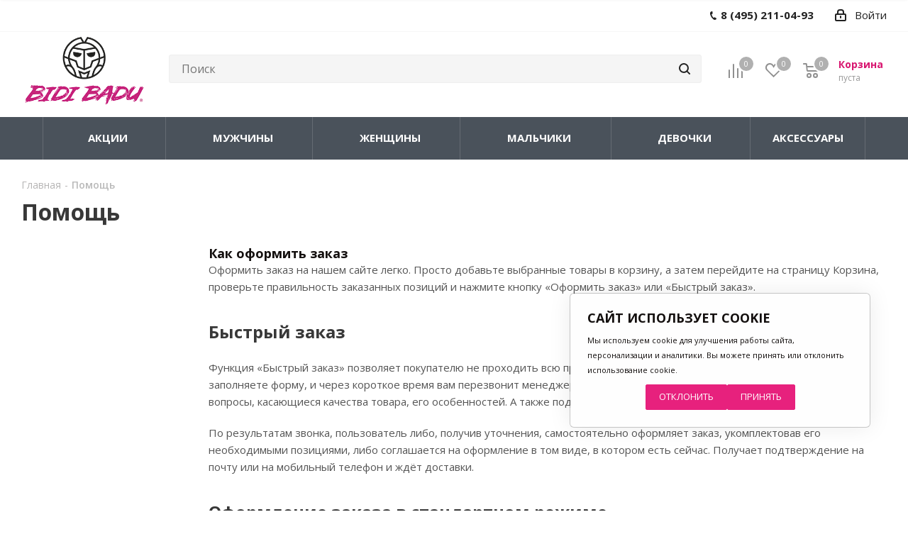

--- FILE ---
content_type: text/css
request_url: https://bidibadu.ru/bitrix/templates/aspro_next_bidi/components/bitrix/news.list/through_banners/style.css?17325954522586
body_size: 811
content:
.banner__wrapper {
	max-width: 1920px;
	height: 300px;
	margin: 0 auto;
}

.banner__ball21 {
	max-width: 1920px;
	max-height: 300px;
	/*background: url(https://babolat-shop.ru/images/banners/onePlasOne.jpg) 55% 50% no-repeat;*/
	margin: 0 auto;
	background-size: cover;
}



.banner__image {
	width: 100%;
	height: 100%;

}

@media (max-width: 880px) {
	.banner__wrapper {
		height: 200px;

	}
}

@media (max-width: 660px) {
	.banner__wrapper {
		height: 117px;
	}

}


.countdown-title {
	color: #396;
	font-weight: 100;
	font-size: 40px;
	margin: 40px 0px 20px;
}

.countdown {
	display: flex;
	font-family: sans-serif;
	color: #fff;
	/*  display: inline-block;*/
	font-weight: 100;
	text-align: center;
	font-size: 34px;
	/*  font-weight: bold;*/
	background: #000;
}

.countdown-number {
	padding: 0px;
	border-radius: 3px;
	/* background: #00bf96; */
	display: inline-block;
	padding: 5px 5px 0px 5px;
	position: relative;
	top: 2px;
	left: 0px;
	display: flex;
	flex-direction: column;
	gap: 12px;
}

.countdown-time {
	border-radius: 3px;
	/*  background: #00816a;*/
	/*  display: inline-block;*/
	font-stretch: semi-condensed;
}

.countdown-text {
	display: block;
	padding-top: 0px;
	font-size: 12px;
	text-align: center;
	top: -5px;
	left: 1px;
	position: relative;
}

.wrapper_counter {
	display: flex;
	background: #000;
	padding: 25px;
	/*flex-direction: column;*/
	justify-content: center;
	align-items: center;
}

.friday_counter {
	display: flex
}

.friday_header {
	/*  font-weight: bold;*/
	font-size: 18px;
	display: flex;
	justify-content: center;
	text-align: center;
	padding: 10px 20px 10px 20px;
}

.friday_text {
	font-weight: bold;
	font-size: 18px;
	display: flex;
	justify-content: center;
	text-align: center;
	padding: 10px 20px 10px 20px;
}

.friday_color_1 {
	color: #FFF;
}

.friday_color_2 {
	color: #FACB55;
}

.friday_color_3 {
	color: #999;
}

.timer_wrap {
	display: flex;
	padding: 4px;
}

.timer_circle_e {
	position: absolute;
	padding: 20px;
	background: red;
	border-radius: 50%;
	height: 64px;
	width: 64px;
}

.timer_circle_i {
	position: relative;
	padding: 0px;
	background: #000;
	border-radius: 50%;
	left: 2px;
	top: 2px;
	height: 60px;
	width: 60px;
}

.wrapper_counter {
	/*display: none;*/
}

@media screen and (max-width: 700px) {
	.wrapper_counter {
		flex-direction: column;
	}

	.friday_header {
		font-size: 16px;
	}

	.friday_text {
		font-size: 16px;
	}
}

--- FILE ---
content_type: text/css
request_url: https://bidibadu.ru/bitrix/templates/aspro_next_bidi/themes/custom_s2/theme.css?175455338345815
body_size: 8760
content:
a.scroll-to-top.ROUND_COLOR,
a.scroll-to-top.RECT_COLOR {
  background-color: #e7217d;
}
a.scroll-to-top.ROUND_COLOR:hover,
a.scroll-to-top.RECT_COLOR:hover {
  background-color: #c5678f;
}
ul li::before {
  color: #e21783;
}
.basket_print i {
  background-color: #d81670;
}
.rss_feed_icon {
  background: #e21783;
  color: #000;
}
.start_promo .item i.title a,
.start_promo .item i.price a,
.start_promo .item i.title span,
.start_promo .item i.price span,
.start_promo .item span.main_wrap i:after,
.start_promo .item p span,
.wrap_tizer .wrap_outer,
.wrap_tizer .wrap_outer .outer_text,
.wrap_tizer .wrap_outer .inner_text {
  background: #e81b7a;
}
.start_promo .item i.title span,
.start_promo .item i.price span {
  box-shadow: -4px 1px 0px 4px #e81b7a, 4px 1px 0px 4px #e81b7a;
}
.start_promo .item i.price span {
  box-shadow: -4px 0px 0px 4px #e81b7a, 4px 0px 0px 4px #e81b7a;
}
.module-map .infoBox .close_info:hover {
  background-color: #e21783;
}
#header ul.menu.full > li.search_row #search-submit-button:hover,
#header ul.menu.full > li.search_row #search-submit-button.hover {
  border: transparent;
}
#header .catalog_menu ul.menu > li,
#header ul.menu.adaptive:not(.opened) li.menu_opener,
#header ul.menu.full.opened li:not(.search_row):hover,
#header ul.menu.full.opened li.current {
  border-bottom: 1px solid #af1250;
}
#header .catalog_menu ul.menu > li:not(.current):not(.stretch):hover {
  border-bottom: 1px solid #b31263;
  border-right: 1px solid #b31263;
}
#header ul.menu.full.opened li:not(.search_row):hover,
#header ul.menu.full.opened li.current {
  border-top: 1px solid #e81b7a;
}
#header .catalog_menu ul.menu > li.current > a {
  color: #fff;
  border-left: 1px solid #e61778;
}
#header .catalog_menu ul.menu > li {
  border-right: 1px solid #af1250;
}
.header-cart-block .cart span.icon i {
  background-position: 0px -84px;
}
ul.menu li .child .child_wrapp,
.breadcrumbs .dropdown,
.authorization-cols .form-block {
  border-top: 2px solid #e21783;
}
.catalog_detail ul.tabs.main_tabs {
  border-bottom: 2px solid #e21783;
}
ul.menu li b.space,
.breadcrumbs .drop b.space,
.hint .triangle {
  border-bottom: 6px solid #e21783;
}
.basket_button,
.basket_button span,
.button30,
.button30 span,
.popup .soc-avt .row a {
  color: #fff;
}
#bx-soa-order-form .btn.btn-default {
  background: #e7217d;
  border-color: #e7217d;
}
#bx-soa-order-form .btn.btn-default:hover {
  background: #ea3d8d;
  border-color: #ea3d8d;
}
ul.tabs li.cur .triangle,
.view-list .view-header i.triangle {
  border-top: 5px solid #d81670 !important;
}
.basket_button.add span {
  background-position: 0px -6px;
}
.basket_button.read_more span {
  background-position: 1px -448px;
}
.basket_button.added span {
  background-position: 0px -45px;
}
.front_slider_wrapp .extended_pagination > li.active i.triangle {
  border-right-color: #d81670;
}
.catalog_detail .extended_info a.compare_item i {
  background-position: -32px -65px;
}
.catalog_detail .extended_info a.wish_item i {
  background-position: 3px -72px;
}
.display_list a.compare_item i {
  background-position: -32px -3px;
}
.display_list a.wish_item i {
  background-position: -3px -2px;
}
.display_list a.compare_item:hover i,
.display_list a.compare_item.added i {
  background-position: -32px -65px;
}
.display_list a.wish_item:hover i,
.display_list a.wish_item.added i {
  background-position: -3px -63px;
}
.popup .form .form_head {
  border-bottom-color: #e21783;
}
.item_slider .thumbs i.triangle {
  border-bottom: 5px solid #e21783;
}
blockquote:before {
  background-color: #e21783;
}
.module-gallery-list li .fancy_hover:hover {
  border: 2px solid #e21783;
}
.smartfilter .bx_ui_slider_track .bx_ui_slider_range,
.bx_filter .bx_ui_slider_pricebar_V {
  background: #e7217d;
}
.catalog_block .catalog_item .basket_button.read_more span {
  background-position: 1px -408px;
}
.catalog_block .catalog_item .basket_button.to-cart span {
  background-position: 0 -7px;
}
.catalog_block .catalog_item:hover .basket_button span {
  color: #fff;
  background-position: 0px -87px;
}
.catalog_block .catalog_item:hover .basket_button.read_more span {
  background-position: 1px -448px !important;
}
.catalog_item .basket_button.in-cart span,
.basket_button.in-cart span {
  background-position: 0px -127px !important;
}
.catalog_item:hover .item-title a,
.item:hover .info a,
.item:hover .name a,
.item:hover .title a,
.item .title a:hover {
  color: #d81670 !important;
}
.catalog_item:hover .basket_button.added span {
  color: #fff;
}
.bx_filter_container #modef .triangle,
.left_block .internal_sections_list .child_wrapp .triangle {
  border-right: 6px solid #e21783;
}
#order_form_div .sale_order_table .ps_logo img:hover,
#order_form_div .sale_order_table .ps_logo input[type=radio]:checked + label img,
#order_form_div .sale_order_table.delivery label:hover img,
#order_form_div .sale_order_table.delivery input[type=radio]:checked + label img,
#order_form_div div.ps_logo.selected img,
#order_form_div .account label:hover img,
#order_form_div .account img.active {
  border: 2px solid #e21783;
}
.front_slider_wrapp .extended_pagination > li.active span,
a.b-share-popup__item:hover .b-share-popup__item__text {
  color: #fff !important;
}
ul.tabs li.cur span,
ul.tabs li.cur:hover span,
.front_slider_wrapp a.read_more {
  color: #fff;
}
.left_menu > li.current >a,
.left_menu > li:not(.exit):hover {
  background: #e21783;
}
a i.arrow b {
  background-position: -36px 0px;
}
.top-h-row .search #search-submit-button:hover i,
.top-h-row .search #search-submit-button.hover i {
  background-position: top center;
}
.catalog_detail a.compare_item:hover .icon i {
  background-position: -32px -65px;
}
.catalog_detail a.wish_item:hover .icon i {
  background-position: 2px -45px;
}
ul.menu li.current a i {
  background-position: -61px 0px;
}
.button30.ask_question span.show_form,
.button30.ask_question span.hide_form {
  background-position: 5px -605px;
}
.button30.ask_question span.hide_form {
  color: #000;
}
.button30.ask_question span.hide_form:hover {
  color: #fff;
}
.question-list .q .ic b {
  background-position: -38px -188px;
}
.question-list .q.op .ic b {
  background-position: -8px -188px;
}
.number_list a.current span {
  color: #fff !important;
}
.basket_button span,
.compare_button span {
  background-position: 0px -87px;
}
.bx_filter_container_title .hint.active .hint_icon,
.bx_filter_container_title .hint.active .hint_icon,
.bx_filter_container_title .hint.active .hint_icon:hover,
#header .basket_fly .opener .basket_count:not(.empty) .count {
  color: #fff;
}
.left_block .internal_sections_list li.item:hover > a,
.left_block .internal_sections_list li.item.cur > a {
  color: #fff;
}
.left_block .internal_sections_list li * {
  -webkit-transition: none;
  -moz-transition: none;
  -o-transition: none;
  transition: none;
}
a.compare_item i {
  background-position: -31px -1px;
}
a.wish_item i {
  background-position: -2px -1px;
}
a.compare_item:hover i {
  background-position: -31px -33px;
}
a.wish_item:hover i {
  background-position: -2px -32px;
}
a.compare_item.added i {
  background-position: -31px -63px;
}
a.wish_item.added i {
  background-position: -2px -62px;
}
.module_products_list .basket_button.to-cart span {
  background-position: 0 -7px;
}
.module_products_list .basket_button.to-cart:hover span {
  background-position: 0px -87px;
}
.basket_button.in-cart span {
  background-position: 0px -127px;
}
.popup .close:hover i,
.popup .grey .close i,
.popup-window-close-icon.popup-window-titlebar-close-icon:hover:after {
  background-position: -1px -59px;
}
.card_popup_frame.popup .but_row a.to_basket .icon i {
  background-position: -5px -170px;
}
.soc-serv-main .button30 span,
.reviews-expanded .button30.add_review span,
.catalog_detail .basket_button.one_click span,
.button30.review_preview span,
.popup .grey .pop-up-title {
  color: #000;
  text-shadow: 0 1px 0px rgba(255,255,255,0.5);
  -moz-text-shadow: 0 1px 0px rgba(255,255,255,0.5);
  -o-text-shadow: 0 1px 0px rgba(255,255,255,0.5);
  -webkit-text-shadow: 0 1px 0px rgba(255,255,255,0.5);
}
.module-order-history .status.delivered {
  color: #fff;
}
.jobs_wrapp .item a:not(.opened):hover .icon i,
.staff_wrapp .section .section_title:not(.opened):hover .icon i {
  background-position: -31px -33px;
}
.jobs_wrapp .item a.opened:hover .icon i,
.staff_wrapp .section .section_title.opened:hover .icon i {
  background-position: 0 -34px;
}
.button30.add_review span {
  background-position: 4px -286px;
}
.button30.send_review span {
  background-position: 4px -365px;
}
.card_popup_frame.popup .but_row a.to_delay .icon i {
  background-position: -48px -257px;
}
.compare_button span {
  background-position: -32px -64px;
}
#header .basket_fly .opener .basket_count .icon i {
  background-position: -7px -89px;
}
#header .basket_fly .opener .basket_count.empty:hover .icon i {
  background-position: -7px -47px;
}
#header .basket_fly .opener .basket_count.empty .icon i {
  background-position: -7px -5px;
}
#header .basket_fly .opener .wish_count .icon i {
  background-position: -48px -424px;
}
#header .basket_fly .opener .wish_count:hover .icon i {
  background-position: -48px -383px;
}
ul.menu li a {
  color: #000;
}
.catalog_menu ul.menu li a {
  color: #fff;
}
ul.menu li a i {
  background-position: -2px -20px;
}
.catalog_menu ul.menu li a i {
  background-position: -61px 0px;
}
a i.arrow.down b {
  background-position: -36px -35px;
}
.catalog_item:hover .basket_button span {
  color: #fff;
}
ul.specials_slider .basket_button span {
  background-position: 0 -7px;
}
ul.specials_slider .basket_button:hover span,
ul.specials_slider li:hover .basket_button span {
  background-position: 0px -87px;
}
ul.specials_slider  .basket_button.read_more span {
  background-position: 1px -408px;
}
ul.specials_slider li:hover .basket_button.read_more span {
  background-position: 1px -448px !important;
}
.top_slider_wrapp .flex-direction-nav li a.flex-next {
  background-position: -58px -60px;
}
.top_slider_wrapp .flex-direction-nav li:hover a.flex-prev {
  background-position: -3px -60px;
}
.top_slider_wrapp .flex-direction-nav li a.flex-prev {
  background-position: -3px 0px;
}
#header .basket_fly .opener .wish_count.empty:hover .icon i {
  background-position: -48px -341px;
}
#header .basket_fly .opener .wish_count.empty .icon i {
  background-position: -48px -299px;
}
#basket-root .basket-items-list-header-filter-item:not(.active) {
  color: #e7217d;
}
#basket-root .basket-items-list-header-filter-item.active:before {
  background-color: #e7217d;
}
#basket-root .basket-item-scu-item:hover,
#basket-root .basket-item-scu-item.selected,
#basket-root .basket-item-scu-item.not-available:hover {
  border-color: #e7217d;
}
#basket-root .basket-items-list .basket-item-block-info .basket-items-list-item-warning-container .alert.alert-warning a[data-entity="basket-item-remove-delayed"]:before {
  background-color: #e7217d;
}
#basket-root .basket-item-property-scu-text .basket-item-scu-item.selected {
  background-color: #e7217d;
}
#basket-root .basket-coupon-block-coupon-btn {
  background-color: #e7217d;
}
#basket-root .basket-checkout-section .btn.btn-default:not(.basket-btn-checkout) {
  border-color: #e7217d;
  background-color: #e7217d;
}
#basket-root .basket-checkout-section .btn.btn-default:hover,
body #basket-root .basket-checkout-section .btn.btn-default:active,
body #basket-root .basket-checkout-section .btn.btn-default:focus {
  border-color: #ea3d8d;
  background-color: #ea3d8d;
}
#basket-root #basket-warning {
  border-color: #e7217d;
}
#bx-soa-order .bx-soa-section .bx-soa-section-title:before {
  background-color: #e7217d;
}
#bx-soa-order div[class*=bx-sls] .quick-locations .quick-location-tag {
  border-color: #e7217d;
  color: #e7217d;
}
#bx-soa-order div[class*=bx-sls] .quick-locations .quick-location-tag:hover {
  background-color: #e7217d;
  color: #fff;
}
#bx-soa-order .bx-soa .form-group .radio-inline.checked label:before,
#bx-soa-order .bx-soa .form-group .radio-inline label:hover:before,
#bx-soa-order .bx-soa-pp-company:hover .bx-soa-pp-company-graf-container:before,
#bx-soa-order .bx-soa-pp-company.bx-selected .bx-soa-pp-company-graf-container:before {
  background-color: #e7217d;
}
#bx-soa-order .bx-soa-pp-item-container .bx-soa-pp-company.bx-selected .bx-soa-pp-company-graf-container,
#bx-soa-order .bx-soa-pp-item-container .bx-soa-pp-company:hover .bx-soa-pp-company-graf-container {
  border-color: #e7217d;
}
#bx-soa-order .bx-soa-pp-desc-container .bx-soa-pp-company:before,
#bx-soa-order .bx-soa-pp-desc-container .checkbox label:hover:before,
#bx-soa-order .bx-soa-pp-desc-container .checkbox label.checked:before {
  background-color: #e7217d;
}
#bx-soa-order .bx-soa-pp-item-container .bx-soa-pp-company:hover .bx-soa-pp-company-smalltitle,
#bx-soa-order .bx-soa-more .bx-soa-more-btn .pull-left {
  color: #e7217d;
}
#bx-soa-order .bx-soa-coupon-input:hover:after,
#bx-soa-order .bx-soa-coupon-item .bx-soa-coupon-remove:hover {
  background-color: #e7217d;
}
div[class*=bx-sls] .bx-ui-sls-clear:hover:before {
  background-color: #e7217d !important;
}
.set_block .item .item_inner .image .quantity {
  background-color: #e7217d;
}
@media all and (max-width: 950px) {
  .header_wrap.colored #header .center_block .main-nav {
    background: #e81b7a;
  }
}
@media all and (max-width: 768px) {
  body .top_slider_wrapp .flex-direction-nav li a {
    background-image: url(../../images/arrows_big.png);
  }
  body .top_slider_wrapp .flex-direction-nav li a.flex-next {
    background-position: -30px -94px;
  }
  body .top_slider_wrapp .flex-direction-nav li a.flex-prev {
    background-position: 0 -127px;
  }
  body .top_slider_wrapp .flex-direction-nav li a.flex-prev:hover {
    background-position: 0 -94px;
  }
  body .color-controls .flex-control-paging li a.flex-active,
  body .color-controls .flex-control-paging li:hover a:not(.touch) {
    background: #e81b7a;
    background: url([data-uri]);
    background: -moz-linear-gradient(top,#e81b7a 0%,#d41668 100%);
    background: -webkit-gradient(linear,left top,left bottom,color-stop(0%,#e81b7a),color-stop(100%,#d41668));
    background: -webkit-linear-gradient(top,#e81b7a 0%,#d41668 100%);
    background: -o-linear-gradient(top,#e81b7a 0%,#d41668 100%);
    background: -ms-linear-gradient(top,#e81b7a 0%,#d41668 100%);
    background: linear-gradient(to bottom,#e81b7a 0%,#d41668 100%);
    filter: progid:DXImageTransform.Microsoft.gradient(startColorstr='@bcolor_00aae2',endColorstr='@bcolor_008fc7',GradientType=0);
  }
}
@media all and (max-width: 600px) {
  #header ul.menu.full.opened > li,
  .has_menu #header .center_block .main-nav {
    background-color: #e81b7a;
  }
  .has_menu #header .center_block .main-nav:hover {
    background: #d16a9d none repeat scroll 0 0;
  }
  #header ul.menu.full.opened li.current {
    background: #d41668;
  }
}
@media all and (max-width: 550px) {
  body #footer .footer_inner .line {
    border-top: 4px solid #e21783;
  }
  .basket_wrapp .empty_cart:not(.bcart) .wraps_icon_block.basket .count span,
  .basket_wrapp .basket_empty .wraps_icon_block.basket .count span {
    color: #FFF;
    background: #e81b7a;
  }
}
#header .wrapper_middle_menu.wrap_menu ul.mobile_menu li:hover>a,
#header .wrapper_middle_menu.wrap_menu ul.mobile_menu li.opened>a,
#header .wrapper_middle_menu.wrap_menu ul.mobile_menu li.current > a {
  background: #d16a9d;
}
#header .wrapper_middle_menu.wrap_menu ul.menu.opened > li {
  background: #d81670;
}
.button.transparent,
.h_color_white .header_wrap .menu > li.current > a span,
.h_color_white.wrapper #header ul.menu li .child .child_wrapp,
.m_color_white.wrapper #header ul.menu li .child .child_wrapp,
.basket_normal .popup.card_popup_frame .basket_popup_wrapp,
.basket_sort ul.tabs li.cur div,
.smartfilter .bx_ui_slider_track .bx_ui_slider_handle,
.bx_filter .button,
.bx_filter_vertical input[type="checkbox"]:checked + label.sku,
.sku_props .bx_item_detail_size ul li.active,
.bx_size_scroller_container .bx_size ul li.bx_active,
.bx_filter .bx_filter_param_label.active .bx_filter_param_btn,
.bx_catalog_item_scu .bx_item_detail_scu ul li.active span.cnt,
.item_slider .thumbs li.current,
.popup-window.popup-window-titlebar .popup-window-top-row .popup-window-left-column,
.popup-window.popup-window-titlebar .popup-window-top-row .popup-window-center-column,
.popup-window.popup-window-titlebar .popup-window-top-row .popup-window-right-column,
.popup-window.popup-window-titlebar-light .popup-window-top-row .popup-window-left-column,
.popup-window.popup-window-titlebar-light .popup-window-top-row .popup-window-center-column,
.popup-window.popup-window-titlebar-light .popup-window-top-row .popup-window-right-column,
.bx_element input[type=radio]:checked + label .bx_logotype,
.bx_element label.selected .bx_logotype {
  border-color: #e7217d;
}
a,
.link,
.button.transparent,
.button.transparent:hover,
.specials_slider_wrapp ul.tabs > li span,
.tab_slider_wrapp ul.tabs > li span,
.basket_wrapp .basket_block .link:hover + .wraps_icon_block + .text .title,
.stores .stores_list .item a span,
.phones .order_wrap_btn,
.footer_bottom .all_menu_block ul li a:hover,
.footer_bottom .submenu_top .menu_item a:hover,
.avtorization-call.enter:hover span,
.top-h-row .h-user-block a:hover,
ul.menu .child li.menu_item a,
#header .catalog_menu ul.menu > li.current > a,
ul.menu .child .depth3 a,
ul.menu .child li.menu_title a:hover,
#header ul.menu li .child.submenu .child_wrapp a:not(.title),
.img_block_capcha .reload,
.h_color_white .center_block .menu.full > li:hover > a,
.m_color_white #header .wrapper_middle_menu .menu.bottom > li:hover > a,
.m_color_white #header .wrapper_middle_menu .menu.bottom > li.hover > a,
body #header ul.menu li .child.line .child_wrapp > a:hover,
.basket_sort ul.tabs li .wrap_li > span *,
.basket_sort ul.tabs li .wrap_li > span,
.bx_filter_parameters_box_title:hover,
.bx_filter .bx_filter_popup_result a,
.left_block .internal_sections_list .child_wrapp .child li.cur > a,
.left_block .internal_sections_list .child_wrapp .child li.depth3 a.menu_item.cur,
.left_block .internal_sections_list .child_wrapp a:hover,
.ajax_load_btn:hover .more_text_ajax,
.breadcrumbs a:hover span,
.tabs-head li.current span,
.item-stock .store_view,
.reviews-post-reply-buttons a:hover,
h4.hover,
.button.transparent.white:hover,
.button.white_bg,
.item .child_container .child_wrapp .menu_item.current a,
.item .child_container .child_wrapp .menu_item:hover a {
  color: #d81670;
}
button.button,
input.button,
.button,
#header ul.menu.full.opened li:not(.search_row):hover,
#header ul.menu.full > li.search_row #search-submit-button:hover,
table.title-search-result td.title-search-all a .icon,
.flex-direction-nav li:hover,
.flex-direction-nav li:first-child:hover,
.top_slider_wrapp .flex-direction-nav li:hover,
.like_icons .wish_item.added,
.like_icons .compare_item.added,
.light .stores .all_map,
.block_wr.dark,
.popup .close:hover,
.header_wrap #header .middle-h-row .logo_wrapp .logo a,
.h_color_colored .header_wrap #header,
.registraion-page .top p:after,
.has_menu.m_color_colored #header .catalog_menu,
.module-cart .remove-cell a:hover,
.cart_shell .remove-cell a:hover,
.bx_item_set_hor .bx_item_set_hor_item a.remove,
.bx_filter .bx_filter_popup_result,
.bx_filter .bx_filter_parameters_box_title:before,
.bx_filter_vertical input[type="checkbox"] + label:before,
.filter input[type="checkbox"] + label:before,
.filter input[type="radio"] + label:before,
.bx_filter label.pal:hover .bx_filter_param_btn,
.bx_filter .bx_filter_param_label.active .bx_filter_param_btn,
.bx_filter_vertical input[type="checkbox"]:checked + label.sku,
.left_block .internal_sections_list li.cur,
.left_block .internal_sections_list li:hover,
.left_block .internal_sections_list .title .inner_block:hover:before,
.left_block .internal_sections_list .child_wrapp .child li.depth3 a.menu_item.cur:before,
.left_block .internal_sections_list .child_wrapp .child li.depth3 a.menu_item:hover:before,
.left_block .internal_sections_list .child_wrapp ul.child li.cur:after,
.left_block .internal_sections_list .child_wrapp ul.child li:hover:after,
body #content .props_list tr td > span:before,
body #content .props_list tr td > .txt:before,
.module-pagination .nums .cur,
.more_text_ajax:before,
.captcha_reload:before,
.sku_props .bx_item_detail_size ul li.active,
.bx_size_scroller_container .bx_size ul li.bx_active,
.bx_catalog_item_scu .bx_item_detail_scu ul li.active span:not(.cnt_item),
.ik_select_list .ik_select_list_inner ul li.ik_select_active,
.bx_filter_select_popup ul li label.selected,
.filter_opener.opened,
.no_goods .no_products:before,
.wr_scrollbar .scrollbar .handle,
.remove:hover,
a i.arrow,
.popup-window-close-icon.popup-window-titlebar-close-icon:hover,
.bx_kit_item .bx_kit_item_add,
.catalog_detail .offers_table td.opener:hover .opener_icon,
.opener_icon:hover,
.char_name .hint .icon:hover,
.char_name .hint.active .icon,
.location-block-wrapper .bx-sls .bx-ui-sls-clear:before,
h4:hover .opener_icon,
.bg_block:before,
#order_form_div input[type="submit"],
.module-order-history .item_name:hover .icon,
.module-order-history .item_name:hover .icon,
.faq.list .item .q:hover .opener_icon,
.jobs_wrapp .item .name tr:hover .opener_icon {
  color: #FFF;
  background: #e81b7a;
}
.bigs .flex-direction-nav li {
  color: #FFF;
  background: #e81b7a;
}
.btn.btn-default {
  background-color: #e7217d;
  border-color: #e7217d;
  color: #ffffff;
}
.btn.btn-default:hover,
.btn.btn-default:active,
.btn.btn-default:focus {
  background-color: #ea3d8d;
  border-color: #ea3d8d;
}
.btn.btn-default.white:not(.grey) {
  color: #e7217d !important;
  border: 1px solid #e7217d;
  background: #ffffff;
}
.btn.btn-default.white:hover,
.btn-default.white:active,
.btn-default.white:focus {
  color: #ffffff !important;
  border-color: #e7217d;
  background: #e7217d;
}
.btn.btn-default.white.white-bg:hover,
.btn-default.white.white-bg:active,
.btn-default.white.white-bg:focus {
  color: #e7217d !important;
  border-color: #e7217d;
  background: #fff;
}
.btn.btn-primary {
  background-color: #00b290;
  border-color: #00b290;
}
.btn.btn-primary:hover,
.btn.btn-primary:active,
.btn.btn-primary:focus {
  background-color: #30c4a8;
  border-color: #30c4a8;
}
.btn.btn-success {
  background-color: #84bc29;
  border-color: #84bc29;
}
.btn.btn-success:hover,
.btn.btn-success:active,
.btn.btn-success:focus {
  background-color: #9dca53;
  border-color: #9dca53;
}
.btn.btn-info {
  background-color: #0ca9e3;
  border-color: #0ca9e3;
}
.btn.btn-info:hover,
.btn.btn-info:active,
.btn.btn-info:focus {
  background-color: #39baec;
  border-color: #39baec;
}
.btn.btn-warning {
  background-color: #f38b04;
  border-color: #f38b04;
}
.btn.btn-warning:hover,
.btn.btn-warning:active,
.btn.btn-warning:focus {
  background-color: #f8a132;
  border-color: #f8a132;
}
.btn.btn-danger {
  background-color: #dc130d;
  border-color: #dc130d;
}
.btn.btn-danger:hover,
.btn.btn-danger:active,
.btn.btn-danger:focus {
  background-color: #e63f3a;
  border-color: #e63f3a;
}
.btn.btn-transparent {
  background-color: rgba(255,255,255,0);
  border-color: rgba(255,255,255,0);
  color: #000000;
}
.btn.btn-transparent:hover,
.btn.btn-transparent:active,
.btn.btn-transparent:focus {
  background-color: #ea3d8d;
  border-color: #ea3d8d;
}
.btn.btn-transparent:hover {
  color: #ffffff;
}
.btn.btn-responsive-nav {
  background-color: #e7217d;
}
.btn.btn-responsive-nav:hover {
  color: #e7217d;
  border: 1px solid #e7217d;
  background-color: #ffffff;
  padding: 4px 7px 2px;
}
.btn.btn-link {
  color: #e7217d;
  border-color: #f8c2db;
}
.btn.btn-link:hover {
  color: #ea3d8d;
  border-color: transparent;
}
.btn.btn-link:active {
  color: #a51256;
}
.btn.btn-default.wc.vert .fa {
  background-color: #e7217d;
}
.btn.btn-default.wc.vert:hover .fa {
  background-color: #ea3d8d;
}
.btn.btn-transparent-border:hover {
  background-color: #e7217d;
  border: 1px solid #e7217d;
}
.btn-inline {
  color: #e7217d;
}
.btn-inline.black:hover {
  color: #e7217d;
}
.btn-inline.rounded:hover i {
  background: #e7217d;
}
.popup-window-content-white .popup-window-buttons .btn {
  background-color: #e7217d;
  border-color: #e7217d;
}
.popup-window-content-white .popup-window-buttons .btn:hover {
  background-color: #ea3d8d;
  border-color: #ea3d8d;
}
body .fa.big-icon {
  background: #e7217d;
}
body .fa.big-icon.grey {
  color: #e7217d;
  background: #efefef;
}
.icon-text {
  color: #fff;
  background: #e7217d;
}
.icon-text .fa {
  color: #fff;
}
.icon-text.grey {
  color: #222;
  background: #efefef;
}
.icon-text.grey .fa {
  color: #e7217d;
}
.introtext {
  border-bottom-color: #e7217d;
}
.preview-text-detail .colored_line {
  background-color: #e7217d;
}
.sort_display a.current {
  background-color: #e7217d;
}
.view_sale_block .quantity_block .values .item {
  background-color: #e7217d;
}
footer .info .email a:hover {
  color: #e7217d;
}
.logo.colored svg .icon-path,
.svg.colored path {
  fill: #e7217d;
}
.product-item-detail-tabs-container-fixed .product-item-detail-tabs-list li a:before {
  background-color: #e7217d;
}
.product-item-detail-tabs-container-fixed .product-item-detail-tabs-list li.active a {
  color: #e7217d !important;
}
#mobileheader .mobileheader-v2 {
  background: #e7217d;
}
#mobilemenu .menu ul>li.selected a:before {
  background: #e7217d;
}
#mobilemenu .contacts a:hover {
  color: #e7217d;
}
#mobilemenu .menu>ul>li.counters .count {
  background: #e7217d;
}
#headerfixed .menu-block.rows:hover {
  background-color: #e7217d;
}
#headerfixed .menu-block .navs ul li.active > a,
#headerfixed .menu-block .navs ul li a:hover,
#headerfixed .menu-block .navs ul li a:focus {
  color: #e7217d;
}
.top-block.colored {
  background: #e7217d;
}
.top-block .social-icons li a:hover:before {
  background-color: #e7217d;
}
.top-block .top-block-item  .inline-search-show:hover>span {
  color: #e7217d;
}
.logo.colored img,
header .line-row,
#mobileheader .logo.colored img {
  background-color: #e7217d;
}
.logo-row .top-callback .phone .fa,
.logo-row .top-callback .email .fa {
  background-color: #e7217d;
}
.logo-row .top-callback .email,
.logo-row .top-callback .email a:hover {
  color: #ea3d8d;
}
.inline-search-block.fixed.big .search .close-block:hover .close-icons {
  background-color: #ea3d8d;
}
.head-block .item-link.active .title,
.head-block .item-link.active span,
.head-block .item-link.active .btn-inline {
  color: #e7217d;
}
.head-block .item-link.active .title span:before,
.head-block .item-link.active .title .btn-inline:before {
  background: #e7217d;
}
.search-tags-cloud .tags a:hover {
  background: #e7217d;
}
.logo.colored a img {
  background-color: #e81b7a;
}
.dark-color:hover,
a.colored,
.colored {
  color: #e7217d;
}
.catalog_detail .bx-modal-container .btn.btn-add,
.personal_wrapper form input[type=submit] {
  color: #FFF;
  background: #e7217d;
}
.catalog_detail .bx-modal-container .btn.btn-add:hover,
.personal_wrapper form input[type=submit]:hover {
  background: #ea3d8d;
}
.colored #header .catalog_menu ul.menu > li,
header .wrap_menu {
  background: #e01875;
}
.tabs-head li.current:before {
  background-color: #e81b7a;
}
.like_icons .compare_item.added i,
.like_icons .wish_item.added i {
  background-color: #e81b7a;
}
.icon_error_block:after {
  background-color: #e81b7a !important;
}
.flex-direction-nav li:first-child,
.flex-direction-nav li,
.flex-direction-nav li:hover {
  border-bottom-width: 0px;
}
.specials_slider_wrapp ul.tabs li.cur span,
.tab_slider_wrapp ul.tabs li.cur span,
.popup .popup-intro {
  border-bottom-color: #c4628d;
}
.button:hover,
.like_icons .compare_item.added:hover,
.like_icons .wish_item.added:hover,
.light .stores .all_map:hover {
  background: #c4628d;
}
html:not(.bx-touch) .like_icons .compare_item.added:hover i,
html:not(.bx-touch) .like_icons .wish_item.added:hover i {
  background-color: #c4628d;
}
.wrapper_middle_menu.wrap_menu.mobile:hover {
  background: #c4628d;
}
.header_wrap #header .catalog_menu.menu_colored .inc_menu  ul.menu > li:not(.current):hover > a {
  background: #e82f85;
}
header .menu_top_block li .dropdown>li:hover>a,
header .menu_top_block li:not(.catalog) .dropdown>li.current >a:not(.section),
header .menu_top_block li.catalog>.dropdown>li:hover>a:before {
  background: #e7217d;
}
header .menu_colored .menu_top_block >li.current >a,
header .menu_dark .menu_top_block.menu >li.current >a,
header .menu_dark .menu_top_block.menu >li.current:hover >a,
.menu_top_block.catalog_block .dropdown >li.full:hover>a:before,
.menu_top_block.catalog_block .dropdown >li.full.current>a,
header .menu_top_block li.catalog>.dropdown>li.current>a,
.left_menu > li.current> a,
.left_menu > li:hover> a:before {
  background: #d4166e;
}
header .menu_top_block >li.catalog >a,
header .menu_top_block >li.catalog.current >a,
header .menu_top_block >li.catalog {
  background-color: #e7217d;
}
header .catalog_menu .menu_top_block.menu li.catalog li.full.current >a:after,
header .catalog_menu .menu_top_block.menu li.catalog li.full:hover >a:after,
.menu_top_block.catalog_block .dropdown >li.full:hover>a:after,
.left_menu > li.has-childs:hover> a:after {
  color: #e61778;
}
header .menu_top_block li .dropdown>li.menu_item>a:hover,
.menu_top_block.catalog_block .dropdown>li.full>.dropdown>li>a:not(.section):hover,
.menu_top_block.catalog_block .dropdown>li.full:hover>a,
.left_menu > li:hover> a {
  color: #d81670;
}
.phone_block .phone_wrap .icons {
  color: #d81670;
}
header .menu_top_block li.catalog>.dropdown>li:hover>a,
header .menu_top_block li.catalog>.dropdown>li>.dropdown>li.current>a:not(.section) {
  color: #d81670;
}
header .menu_top_block li .dropdown>li.current >a.section1,
.menu_top_block li .dropdown>li >a.section1:hover,
#header .catalog_menu.menu_light ul.menu > li.current > a,
#header .catalog_menu.menu_light ul.menu > li:hover > a {
  color: #d81670;
}
.mega_fixed_menu .mega-menu table .wrap > .dropdown-menu .dropdown-submenu > a:hover>.arrow>i {
  background-color: #e7217d;
}
.mega_fixed_menu .svg.svg-close:hover {
  background-color: #e7217d;
}
.inline-search-block.bg-colored-block.show {
  background-color: #e7217d;
}
.menu-row.bgcolored .wrap_icon:hover {
  background-color: #ea3d8d;
}
.logo_and_menu-row .burger:hover .svg-burger {
  background-color: #ea3d8d;
}
body .basket-link.basket-count .count {
  background-color: #e7217d;
}
.logo_and_menu-row .basket-link:hover .title {
  color: #e7217d;
}
.top-block-item  .basket-link:hover  .title {
  color: #e7217d;
}
.top-btn:hover .svg:not(.inline) {
  background-color: #e7217d;
}
.top-btn .svg.inline:hover svg path,
.top-btn:hover .svg.inline svg path,
.svg.inline:not(.colored):hover svg path,
a:hover .svg.inline path {
  fill: #e7217d;
}
a:hover .svg:not(.inline) {
  background-color: #e7217d;
}
.fill_bg_n .menu-row.bgcolored,
.fill_bg_y .menu-row.bgcolored > .maxwidth-theme {
  background-color: #e7217d;
}
.menu-row.bgcolored .mega-menu table td:hover {
  background-color: #ea3d8d;
}
.menu-row.bgcolored .mega-menu table td.active {
  background-color: #c91669;
}
.mega-menu ul.nav li.active,
.mega-menu ul.nav li:hover {
  background-color: #e7217d;
}
.mega-menu table td.active .wrap > a,
.mega-menu table td:not(.search-item):hover .wrap > a {
  color: #e7217d;
}
.topmenu-LIGHT .mega-menu table td.active .wrap > .more-items span:before,
.topmenu-LIGHT .mega-menu table td:not(.search-item):hover .wrap > .more-items span:before {
  background-color: #e7217d;
}
.mega-menu table td .wrap > a .line-wrapper .line {
  background-color: #e7217d;
}
.topmenu-LIGHT .mega-menu table .tail {
  border-bottom: 6px solid #dc1873;
}
.mega-menu table .dropdown-menu li > a:hover,
.mega-menu table .dropdown-submenu:hover > a,
.mega-menu table .dropdown-submenu:hover > a:after {
  color: #e7217d;
}
.mega-menu table .dropdown-menu li.active > a,
.mega-menu table .dropdown-submenu.active > a,
.mega-menu table .dropdown-submenu.active  > a:after {
  color: #e7217d;
}
body .mega-menu table td .wrap > .dropdown-menu > li:first-of-type:before {
  background-color: #e7217d;
}
.menu-row.middle-block.bglight .mega-menu table td.icon.sale_icon .wrap > a:before {
  background-color: #e7217d;
}
.tabs .nav-tabs li.active a {
  color: #e7217d;
}
.tabs .nav-tabs li.active a:before {
  background: #e7217d;
}
.tabs .nav-tabs a:hover,
.tabs .nav-tabs a:active,
.tabs .nav-tabs a:focus {
  color: #e7217d;
}
.catalog_detail .active .title-tab-heading,
.catalog_detail .title-tab-heading:focus,
.catalog_detail .title-tab-heading:active,
.catalog_detail .title-tab-heading:hover {
  color: #e7217d;
}
#simple-prediction .catalog-element-popup-element {
  color: #e7217d;
}
.style-switcher .switch:hover,
.style-switcher .switch_presets:hover {
  background: #e7217d;
}
.style-switcher .header .header-inner:hover,
.style-switcher .header .header-inner:active,
.style-switcher .header .header-inner:focus {
  background-color: #e7217d;
  border-color: #e7217d;
}
.style-switcher .header .save_btn:hover {
  background: #e7217d;
}
.style-switcher .options .link-item.preset-block:hover .info .icon,
.style-switcher .options .link-item.preset-block.current .info .icon {
  border-color: #e7217d;
  background: #e7217d;
}
.style-switcher .options .preset-block.current {
  border-color: #e7217d;
}
.style-switcher .options > span.current:not(.block),
.style-switcher .options .link-item.current:not(.block):not(.preset-block) {
  background: #e7217d;
}
.style-switcher .options .link-item.current.block {
  border-color: #e7217d;
}
.style-switcher .tooltip-link:hover {
  background: #e7217d;
  border-color: #e7217d;
}
.style-switcher .options > div.base_color.current > span,
.style-switcher .options > div.base_color.current > span:hover {
  border-color: #e7217d;
}
.style-switcher .left-block .section-block.active:before {
  background: #e7217d;
}
.style-switcher .block-title .dotted-block {
  color: #e7217d;
}
.uploader:hover .action {
  background-color: #ea3d8d;
  border-color: #ea3d8d;
}
p.drop-caps:first-child:first-letter {
  color: #e7217d;
}
p.drop-caps.secundary:first-child:first-letter {
  background-color: #e7217d;
}
.label-info {
  background-color: #e7217d;
}
section.toggle label {
  color: #e7217d;
  border-color: #e7217d;
}
section.toggle.active > label {
  background-color: #e7217d;
  border-color: #e7217d;
}
.progress-bar-primary {
  background-color: #e7217d;
}
.slider-container .tp-caption a:not(.btn):hover {
  color: #eb4693;
}
.tp-bullets .bullet.selected,
.tp-bullets .bullet:hover {
  background: #e7217d !important;
}
.fa.colored {
  background: #e7217d;
}
.page-top-wrapper.color {
  background: #e7217d;
}
.bg_colored_block,
.popup_regions .items .item.current {
  background-color: #e7217d;
}
.viewed_block .item_block:hover a {
  color: #e7217d;
}
.basket_fill_COLOR .header-cart .basket_fly .opener {
  background: #ef006f;
}
.basket_fill_COLOR .header-cart .basket_fly .opener >div:not(.basket_count):hover,
.basket_bottom_block.basket_fill_COLOR .maxwidth-theme .top-block-item .inner-table-block a:not(.basket):hover {
  background: #e61778;
}
.basket_fill_COLOR.basket_bottom_block {
  background: #ef006f;
}
.basket_bottom_block .maxwidth-theme .top-block-item .inner-table-block a.basket {
  background: #eb4693;
}
#footer .footer_inner .line,
.basket_fly .opener .basket_count,
.page_not_found td.image img {
  background: #eb4693;
}
.basket_fly .opener .basket_count:hover,
.basket_bottom_block .maxwidth-theme .top-block-item .inner-table-block a.basket:hover {
  background: #ee66a5;
}
.subscribe-form input.send_btn {
  background-color: #e61778;
}
.bx_ordercart .bx_ordercart_order_pay .bx_bt_button {
  background: #e7217d;
}
.left_block .subscribe-form .wrap_bg {
  background-color: #e61778;
}
.news_blocks .info_block .item:before {
  background-color: #e61778;
}
.bx_ordercart .bx_ordercart_order_pay .bx_bt_button:hover {
  background: #ea3d8d;
}
a .zoom {
  background: #e7217d;
}
.bx_ordercart .bx_item_detail_size_small_noadaptive .bx_size ul li.bx_active a {
  background: #c4628d;
  color: #fff;
}
.bx_ordercart .bx_item_detail_size_small_noadaptive .bx_size ul li:not(.bx_active):hover a {
  color: #d81670;
}
a.dark_link:hover,
.dark_link:hover span,
.dl:hover a,
.selected a.dark_link,
.current a.dark_link {
  color: #d81670 !important;
}
.menu_top_block.catalog_block .dropdown>li.full>.dropdown>li>a,
body .menu_top_block.catalog_block .v_bottom li.current>a,
header .menu_top_block.catalogfirst li.full>.dropdown>li:not(.current)>a {
  color: #d81670;
}
.middle_phone .phone_wrap .icons,
.top_slider_wrapp .flexslider .slides > li:after {
  background-color: #e61778;
}
.basket_wrapp:not(.basket_fill_COLOR) .basket_fly .wraps_icon_block.delay .count span {
  background-color: #e61778;
}
.basket_normal .basket_wrapp .wraps_icon_block.basket .count span {
  background-color: #e61778;
}
.bx_filter .bx_filter_parameters_box_title:hover:after {
  color: #d81670;
}
.bx_filter .bx_filter_param_label.active .bx_filter_btn_color_icon,
.bx_catalog_item_scu ul li.active .cnt_item,
.bx_scu_scroller_container ul li.bx_active .cnt_item {
  box-shadow: 0px 0px 0px 2px #e61778;
}
.bx_filter_vertical input[type="checkbox"]:not(:checked) + label.sku:hover span,
.sku_props .bx_item_detail_size ul li:not(.active):hover span,
.bx_item_list_you_looked_horizontal .bx_item_detail_size ul li:hover span {
  color: #d81670;
}
.bx_filter_vertical input[type="checkbox"] + label.sku:hover,
.sku_props .bx_item_detail_size ul li:hover,
.bx_item_list_you_looked_horizontal .bx_item_detail_size ul li:hover {
  border-color: #d81670;
}
.bx_filter.compact .bx_filter_parameters_box.set .bx_filter_parameters_box_title:not(.prices) {
  border: 1px solid #e7217d;
  color: #e7217d;
}
.bx_filter.compact .bx_filter_parameters_box .bx_filter_parameters_box_title .delete_filter svg path {
  fill: #e7217d;
}
.menu-row.middle-block.bglight .mega-menu table td.icon.sale_icon .wrap > a .svg path {
  fill: #e7217d;
}
.more_text_ajax:after {
  background-color: #e61778;
}
.list_item .description_wrapp .like_icons span.added {
  color: #d81670;
}
.bx_ordercart .bx_sort_container a.current:after {
  background: #d16a9d;
}
.bx_ordercart .bx_ordercart_order_pay .bx_ordercart_order_pay_center .checkout {
  color: #e7217d;
  border: 1px solid #e7217d;
  background: #ffffff;
}
.bx_ordercart .bx_ordercart_order_pay .bx_ordercart_order_pay_center .checkout:hover {
  color: #fff;
  border-color: #e7217d;
  background: #e7217d;
}
.button.transparent:not(.text):hover {
  border-color: #d16a9d;
  background: #d16a9d;
  color: #fff;
}
.button.transparent.grey_br:hover {
  border-color: #d16a9d;
  background: #fff;
}
.bx_ordercart tbody td.control a:first-of-type:hover,
.bx_ordercart #basket_items_delayed tbody td.control a:last-of-type:hover,
.bx_ordercart #basket_items_subscribed  tbody td.control a:first-of-type:hover,
.bx_ordercart #basket_items_not_available  tbody td.control a:last-of-type:hover,
.bx_ordercart .bx_ordercart_order_pay .bx_ordercart_coupon:not(:first-of-type) > span:hover {
  background-color: #d16a9d;
}
.bx_ordercart .bx_sort_container a,
.bx_item_list_you_looked_horizontal .bx_catalog_item .bx_catalog_item_title a:hover,
.bx_item_list_you_looked_horizontal .bx_catalog_item:hover .bx_catalog_item_title a {
  color: #e61778;
}
.bx_item_list_you_looked_horizontal .bx_catalog_item_controls .bx_catalog_item_controls_blocktwo a,
.bx_item_list_you_looked_horizontal .bx_catalog_item_controls .bx_catalog_item_controls_blockone a {
  color: #FFF;
  background: #e61778;
}
.bx_item_list_you_looked_horizontal .bx_catalog_item_controls .bx_catalog_item_controls_blocktwo a:hover,
.bx_item_list_you_looked_horizontal .bx_catalog_item_controls .bx_catalog_item_controls_blockone a {
  background: #ea3d8d;
}
.sale_order_full_table input[name="BuyButton"] {
  background-color: #e81b7a;
}
.sale_order_full_table input[name="BuyButton"] {
  background-color: #ea3d8d;
}
.bx_ordercart .bx_item_detail_size_small_noadaptive ul li:active a,
.bx_ordercart .bx_item_detail_size_small_noadaptive ul li.bx_active a,
.bx_ordercart .bx_item_detail_size_small_noadaptive ul li:hover a {
  border-color: #ea3d8d;
}
.color_link {
  color: #d81670 !important;
}
.detail .gallery-block .small-gallery ul.items li.flex-active-slide,
.detail .gallery-block .small-gallery ul.items li:hover {
  border-color: #e7217d;
}
.page_error_block svg path {
  fill: #e7217d;
}
.sale-personal-section-index-block-ico i,
.personal_wrapper .sale-personal-account-wallet-container .sale-personal-account-wallet-list-item:before {
  background-color: #e7217d;
}
.sale-personal-section-index-block-ico i.fa {
  color: #e7217d;
}
.sale-acountpay-fixedpay-list .sale-acountpay-fixedpay-item {
  border-color: #d16a9d;
  color: #d81670;
}
.sale-acountpay-fixedpay-list .sale-acountpay-fixedpay-item:hover {
  background-color: #d16a9d;
}
.bx-sap .sale-acountpay-pp-company.bx-selected .sale-acountpay-pp-company-graf-container,
.bx-sap .sale-acountpay-pp-company:hover .sale-acountpay-pp-company-graf-container,
.sale-order-payment-change-pp-company:hover .sale-order-payment-change-pp-company-image {
  border-color: #d16a9d !important;
}
.bx-sap .sale-acountpay-pp-company:not(.bx-selected):hover .sale-acountpay-pp-company-smalltitle,
.sale-order-payment-change-pp-company:hover .sale-order-payment-change-pp-company-smalltitle {
  color: #d81670 !important;
}
.bx-sap .sale-acountpay-pp-company.bx-selected .sale-acountpay-pp-company-graf-container:before,
.bx-sap .sale-acountpay-pp-company:not(.bx-selected):hover .sale-acountpay-pp-company-graf-container:before {
  background-color: #e7217d;
  border: none;
}
.sale-personal-profile-list-container>tbody>tr>td:first-child b {
  color: #e7217d;
}
.personal_wrapper .sale-profile-detail-link-list a:before {
  background-color: #e7217d;
}
.personal_wrapper input[type=submit]:last-of-type,
.personal_wrapper .orders_wrapper .sale-order-list-inner-row:last-of-type > div:last-of-type a,
.personal_wrapper .orders_wrapper .sale-order-detail-about-order-inner-container-repeat .sale-order-detail-about-order-inner-container-repeat-cancel {
  border-color: #e7217d;
  color: #e7217d !important;
}
.personal_wrapper input[type=submit]:hover:last-of-type,
.personal_wrapper .orders_wrapper .sale-order-list-inner-row:last-of-type > div:last-of-type a:hover,
.personal_wrapper .orders_wrapper .sale-order-detail-about-order-inner-container-repeat .sale-order-detail-about-order-inner-container-repeat-cancel:hover {
  background: #e7217d;
  color: #fff !important;
}
.personal_wrapper .orders_wrapper .row.col-md-12.col-sm-12 > a,
.sale-order-detail-about-order-inner-container-list-item-link {
  color: #e7217d;
}
.personal_wrapper .orders_wrapper .sale-order-list-inner-row > div >a {
  background: #e7217d;
}
.personal_wrapper .orders_wrapper .sale-order-list-inner-row > div >a:hover {
  background: #ea3d8d;
}
.personal_wrapper .orders_wrapper .sale-order-list-change-payment {
  color: #e7217d;
}
.personal_wrapper .orders_wrapper .sale-order-list-button {
  background-color: #e7217d;
}
.personal_wrapper .orders_wrapper .sale-order-list-button:hover {
  background-color: #ea3d8d;
}
.bx_my_order_cancel a,
.personal_wrapper .orders_wrapper .sale-order-list-inner-row>div>a.sale-order-list-cancel-payment {
  color: #e7217d !important;
}
.personal_wrapper form[name=ShopForm] input[type=submit],
.personal_wrapper .sale-order-list-inner-row-template input[type=submit],
.personal_wrapper .sale-order-detail-inner-row-template input[type=submit],
.personal_wrapper .sale-order-payment-change-pp input[type=submit],
.personal_wrapper .orders_wrapper .sale-order-detail-about-order-inner-container-repeat .sale-order-detail-about-order-inner-container-repeat-button,
.personal_wrapper .sale-order-detail-payment-options-methods-button-element,
.personal_wrapper .sale-order-detail-payment-options-methods-button-element-new-window {
  background: #e7217d;
  color: #fff !important;
}
.personal_wrapper form[name=ShopForm] input[type=submit]:hover,
.personal_wrapper .sale-order-list-inner-row-template input[type=submit]:hover,
.personal_wrapper .sale-order-detail-inner-row-template input[type=submit]:hover,
.personal_wrapper .sale-order-payment-change-pp input[type=submit]:hover,
.personal_wrapper .orders_wrapper .sale-order-detail-about-order-inner-container-repeat .sale-order-detail-about-order-inner-container-repeat-button:hover,
.personal_wrapper .sale-order-detail-payment-options-methods-button-element:hover,
.personal_wrapper .sale-order-detail-payment-options-methods-button-element-new-window:hover {
  background: #ea3d8d;
  border-color: transparent;
}
.reviews.item-views.front .item .image:before {
  background-color: #e7217d;
}
.item-views .item .bottom-props .value {
  background-color: #e7217d;
}
.bottom-menu .item:hover .title a,
.bottom-menu .item:hover .title,
.bottom-menu .item.active .title a,
.bottom-menu .item.active .title {
  color: #ea3d8d !important;
}
footer .print-link:hover {
  color: #ea3d8d;
}
footer .print-link:hover svg path {
  fill: #ea3d8d;
}


--- FILE ---
content_type: text/css
request_url: https://bidibadu.ru/bitrix/templates/aspro_next_bidi/css/custom.css?169685665716488
body_size: 3871
content:
/*NOTE: This file is intended for programmers. Aspro technical support is not advised to work with him.*/

.inner .text-block::before {
    border: none;
}

.banners-content.landing .btn.btn-lg {
    font-size: 25px;
}

@media(min-width: 991px) {
    .list-type-block.item-views.wide_img .item>.image {
        width: 450px;
    }
    .list-type-block.item-views.wide_img .item .image+.body-info {
        padding-left: 500px;
    }
    .breadcrumbs a span,
    .breadcrumbs span {
        font-size: 14px;
    }
    .breadcrumbs .dropdown_wrapp {
        font-size: 13px;
    }
}

.stickers .sticker_new {
    background-color: #7fc935;
}

.stickers .sticker_recommend {
    background-color: #4a525b;
}

.stickers .sticker_sale {
    background-color: #da3300;
}

.stickers .sticker_hit {
    background-color: #e8dc39;
}

.contacts-page-map.custom+.contacts.contacts-page-map-overlay {
    margin: -430px auto 50px;
}

@media(max-width: 991px) {
    .mobile-text-center {
        text-align: center;
    }
}

.display_list .list_item_wrapp .description_wrapp .preview_text.custom {
    max-height: 80px;
    overflow: hidden;
    -moz-transition: 1s;
    -ms-transition: 1s;
    -o-transition: 1s;
    -webkit-transition: 1s;
    transition: 1s;
}

.display_list .list_item_wrapp .description_wrapp .preview_text.custom.open {
    max-height: 500px;
}

#header .header-v3 .line-row {
    display: none !important;
}

.sale-order-detail-payment-options-methods-image-element,
.sale-order-detail-payment-options-shipment-image-element {
    background-size: contain;
}

.fill_bg_n .menu-row.bgcolored,
.fill_bg_y .menu-row.bgcolored>.maxwidth-theme {
    background-color: #4a525b;
}

.menu-row.bgcolored .mega-menu table td:hover {
    background-color: #58616c;
}

.menu-row.bgcolored .mega-menu table td.active {
    background-color: #202934;
}

.bx_filter .bx_ui_slider_pricebar_VD {
    background: #f34c46;
}

footer .ext_view.footer-light.no_fill .bottom_wrapper {
    background: #4a525b;
}

#footer .wrapper_inner {
    background: none;
}

footer .footer-light .phone::before {
    background-position: -185px -58px;
}

footer .footer-light .info .email::before {
    background-position: -221px -35px;
}

footer .footer-light .info .address::before {
    background-position: -203px -57px;
}

.bottom-menu a,
.bottom-menu .items .item .title span,
.info.contacts_block_footer span.white_middle_text,
.info.contacts_block_footer .phone.with_dropdown>a,
.info.contacts_block_footer .email.blocks a,
.info.contacts_block_footer .address.blocks,
.social-block.rounded_block .small_title,
.footer-light .info {
    color: #fff;
}


/* исправления цвета телефона в футере*/

.footer_phone a {
    color: #fff !important;
}

a.dropdown-toggle>div {
    text-transform: uppercase;
}

body .best_block .tabs_slider .catalog_item .inner_wrap {
    height: inherit;
}

body .best_block .tabs_slider .catalog_item .inner_wrap:hover {
    /*height: auto;*/
}

.top_wrapper li.catalog_item_wrapp .catalog_item.item_wrap .footer_button a.btn,
.top_wrapper li.catalog_item_wrapp .catalog_item.item_wrap .footer_button a.btn:hover {
    color: #fff;
}

.top_wrapper.items_wrapper .flex-direction-nav {
    position: absolute;
    top: -45px;
    right: 0;
}

.top_wrapper.items_wrapper .flex-direction-nav li {
    border: 1px solid #e5e5e5 !important;
    width: 33px;
    height: 32px;
}

.top_wrapper.items_wrapper .flex-direction-nav li a {
    background: url('/bitrix/templates/aspro_next/images/arrows2.png') 3px -20px no-repeat;
}

.top_wrapper.items_wrapper .flex-direction-nav li:first-child {
    border-radius: 0px 2px 2px 0px;
    margin: 0px;
}

.top_wrapper.items_wrapper .flex-direction-nav li:last-child {
    border-radius: 0px 2px 2px 0px;
}

.top_wrapper.items_wrapper .flex-direction-nav li.flex-nav-next a {
    background-position: -72px -19px;
}

.top_wrapper.items_wrapper .flex-direction-nav li.flex-nav-prev a {
    background-position: 3px -19px;
}

.top_wrapper.items_wrapper .flex-direction-nav li.flex-nav-next:hover a {
    background-position: -71px 5px;
}

.top_wrapper.items_wrapper .flex-direction-nav li.flex-nav-prev:hover a {
    background-position: 3px 5px;
}

.top_wrapper.items_wrapper .flex-direction-nav li:hover,
.top_wrapper.items_wrapper .flex-direction-nav li:hover a {
    background-color: #f6f6f7 !important;
}

.item_info,
.catalog_item .item-title a span,
.rating {
    text-align: left !important;
}

.sa_block .item-stock {
    margin: 0px;
}

.catalog_item .item-title.r_custom a span,
.catalog_item .item_info.item_info__custom-st .item-title a span {
    text-align: center!important;
}

.top_wrapper li.catalog_item_wrapp .catalog_item.item_wrap .footer_button a.btn,
.inner_wrapper .item_block .catalog_item_wrapp .footer_button a.btn,
.tabs_content .inner_wrap .footer_button a.btn,
.catalog.search .catalog_item_wrapp .catalog_item.item_wrap .footer_button a.btn {
    width: 100%;
}

.maxwidth-theme.maxwidth-theme-fix .js_wrapper_items {
    margin-bottom: 0px;
}

.top_wrapper .flex-viewport li.catalog_item_wrapp:hover {
    box-shadow: 0px 0px 15px 0px rgba(0, 0, 0, 0.15);
}

.top_wrapper .flex-viewport li.catalog_item_wrapp .catalog_item:not(.touch):hover {
    padding-bottom: 3px;
}

.catalog_block .item-stock {
    margin: 0px;
}

.catalog_block .article_block {
    margin-left: 5px;
}

.catalog_item:not(.touch):hover .rating .like_icons span {
    visibility: visible;
}

.inner_wrap:hover .rating .like_icons span {
    opacity: 1;
    visibility: visible;
}

.rows_block .inner_wrap:hover .footer_button {
    display: block;
}

#rdn_custom_div .inner_wrap:hover .footer_button>a,
.all_wrapp.basket .inner_wrap:hover .footer_button>a {
    width: 100%;
}

.rdn_custom_price>div.price_matrix_wrapper .price {
    margin: 8px 0px!important;
}

.rdn_custom_sale .stock_wrapper .stock_board {
    display: inline-block;
    width: 100%;
    /*border: 1px solid #f2f2f2!important;*/
    border: 0px;
}

.rdn_custom_sale .stock_wrapper .stock_board::before {
    left: 5px;
    top: 12px;
}

.left_menu_st.left_menu li.current.current a,
.sort_display a.current {
    background-color: #202934;
}

body .type_clothes .element_detail_text {
    padding-bottom: 5px;
    padding-top: 15px;
}

.catalog.search .catalog_item_wrapp .item_info .sa_block {
    min-height: 43.3px;
}

.right_info .middle_info .props_list .support_clicker,
.right_info .middle_info .props_list .support_clicker::before,
.right_info .middle_info .buy_block .table_sizes .animate-load,
.catalog_detail .type_more .tabs .nav-tabs li.active a,
.product-item-detail-tabs-container-fixed li.active a {
    color: #222!important;
}

div.middle .js_wrapper_items .top_blocks li span {
    color: #000;
}


/*div.middle .js_wrapper_items .item_info a.dark_link:hover span,
div.middle .js_wrapper_items .catalog_item:hover .item-title a,*/

a.dark_link:hover span,
.catalog_item:hover .item-title a,
div.middle .js_wrapper_items .catalog_item:hover .item-title a,
#content .middle .contacts-wrapper div a,
.tabs .nav-tabs li.active a,
.tabs .nav-tabs a:hover,
.item_block a.title
/*.maxwidth-theme .detail.services .tabs li.active a,
.maxwidth-theme .detail.services .tabs .nav-tabs a:hover,
.form_body .tabs .nav-tabs li.active a,
.form_body .tabs .nav-tabs a:hover*/

{
    color: #1d2029!important;
}

.detail.services .introtext_wrapper .introtext {
    border-bottom-color: #1d2029;
}

.sku_props .item_wrapper li.item.active,
.sku_props .item_wrapper li.item.active span.cnt {
    background: #5B646F;
    border: #0000;
}

.item_info .wish_item.in.TYPE_1.added {
    margin: 0px 0px -1px!important;
}

.rdn_textPart {
    display: block;
    font-size: 12px !important;
    font-weight: normal;
    color: #b4b4b4;
}

.rdn_display_block {
    display: block;
}

.rdn_non_display_block {
    display: none;
}

.items.landings_list h4 {
    margin: 10px 0 26px;
}

.wrapper_inner .catalog_detail .middle_info .quantity_block_wrapper .cheaper_form {
    margin-bottom: 0px;
    display: none;
}

#fast_view_item .prices_block .price {
    display: none;
}


/* css by proger */


/*
.product_item .inner_wrap
{
	margin: 0 !important;
    width: 300px !important;
    height: 460px !important;
    padding: 13px 10px 7px 10px !important;
}
.product_item
{
	height: 480px !important;
    width: 320px !important;
}
#bx_2449324557_19474, #bx_2449324557_19477
{
	height: 480px !important;
    width: 320px !important;
}
#bx_2449324557_19474 .inner_wrap, #bx_2449324557_19477 .inner_wrap
{
	margin: 0 !important;
    width: 300px !important;
    height: 460px !important;
    padding: 13px 10px 7px 10px !important;
}
.sale_item
{
	height: 236px !important;
    width: 615px !important;
}
.sale_item .inner_wrap
{
	margin: 0 !important;
    width: 595px !important;
    height: 216px !important;
    padding: 10px !important;
}
*/

@media (max-width: 767px) {
    .prod_and_sales__top,
    h4 {
        font-size: ;
    }
    .prod_and_sales__top h4,
    .prod_and_sales__top a {
        font-size: 16px;
        font-weight: bold;
        padding: 0 20px;
        text-align: center;
        line-height: 22px;
    }
    .tab_slider_wrapp.specials.best_block .item_info {
        position: relative;
        width: 100%;
        padding: 5px;
        background: rgba( 0, 0, 0, 0.7);
        bottom: 0;
        margin-top: -50px;
        min-height: 50px;
    }
    .tab_slider_wrapp.specials.best_block .item_info .item-title {
        padding-top: 10px;
    }
    .tab_slider_wrapp.specials.best_block .item_info .item-title a {}
    .tab_slider_wrapp.specials.best_block .item_info .item-title a span {
        font-size: 22px;
        color: #fff;
    }
    .gammers__block .news_akc_block {
        height: 450px;
    }
    .gammers__block .gamers_header {}
    .gammers__block .gamers_header h4.gamers_header-title {
        font-size: 26px;
    }
    .gammers__block .gamers_header .gamers_header-link.tab__button.btn {
        display: inline-block;
        float: left;
        margin: 20px 0 0 0;
        width: 100%;
        font-size: 18px;
        line-height: 28px;
        font-weight: bold;
    }
    .gammers__block .news_akc_block li .img img {
        width: 100%;
    }
    .front.wide_page .company_bottom_block {
        margin-top: 0;
    }
    .front.wide_page .company_bottom_block .big {
        padding: 0 15px;
        max-height: 434px;
        overflow: hidden;
    }
    .front.wide_page .company_bottom_block .big.opened {
        max-height: 100%;
    }
    .front.wide_page .company_bottom_block .big .title_block {
        margin: 0 auto;
    }
    .front.wide_page .company_bottom_block .big p {
        text-align: justify
    }
    .front.wide_page .company_bottom_block .link a {
        float: right;
        font-weight: bold;
        text-decoration: underline !important;
        color: red !important;
    }
    .footer_inner .bottom-under .pay_system_icons span {
        display: flex;
        justify-content: flex-end;
    }
    .maxwidth-theme.maxwidth-theme-fix h4 {
        margin-top: 0;
    }
    .tabs_content .price_real {
        color: #fff;
    }
    .tabs_content .item-stock>span {
        color: #c7c7c7;
    }
    .tabs_content .article_block {
        color: #c5c3c3;
    }
    .contacts.contacts-page-map-overlay table {
        margin-bottom: 20px;
    }
    footer .info .blocks {
        margin-left: 0;
    }
}

@media (max-width: 1279px) {
    .tab-content>.tab-pane {
        overflow-x: scroll;
    }
}

.bx-soa-region,
#bx-soa-order #bx-soa-region {
    display: none !important;
}

.contacts table td .fa.big-icon {
    margin: 0 20px 0px 0;
}

.contacts table td .fa.big-icon.s45 {
    height: 65px;
    width: 65px;
    line-height: 65px;
    font-size: 30px;
}

.contacts.contacts-page-map-overlay table td {
    font-size: 14px;
}

.contacts-page-map.custom+.contacts.contacts-page-map-overlay {
    margin: -430px auto 20px;
}

body .contacts.top-cart {
    padding-top: 10px;
}

footer .bottom_wrapper {
    text-align: left;
}

span[itemprop="itemListElement"] span[itemprop="name"],
.cat_last span[itemprop="name"] {
    font-weight: 600;
    color: #b9b9b9;
}


/* .image_wrapper_block,
.image_wrapper_block a {
    height: 100%;
} */

@media (max-width: 1280px) {
    body .top_slider_wrapp .flexslider .slides>li {
        background-size: 125% auto;
    }
    .top_slider_wrapp .flexslider .slides>li,
    .top_slider_wrapp .flexslider .slides>li,
    .top_slider_wrapp .flexslider .slides>li td,
    .top_slider_wrapp .flexslider .slides>li td,
    .top_slider_wrapp .flexslider,
    .top_slider_wrapp .flexslider {
        height: 330px;
    }
}

@media (max-width: 1144px) {
    body .top_slider_wrapp .flexslider .slides>li {
        background-size: 125% auto;
    }
    .top_slider_wrapp .flexslider .slides>li,
    .top_slider_wrapp .flexslider .slides>li,
    .top_slider_wrapp .flexslider .slides>li td,
    .top_slider_wrapp .flexslider .slides>li td,
    .top_slider_wrapp .flexslider,
    .top_slider_wrapp .flexslider {
        height: 300px;
    }
}

@media (max-width: 1024px) {
    body .top_slider_wrapp .flexslider .slides>li {
        background-size: 125% auto;
    }
    .top_slider_wrapp .flexslider .slides>li,
    .top_slider_wrapp .flexslider .slides>li,
    .top_slider_wrapp .flexslider .slides>li td,
    .top_slider_wrapp .flexslider .slides>li td,
    .top_slider_wrapp .flexslider,
    .top_slider_wrapp .flexslider {
        height: 300px;
    }
}

@media (max-width: 991px) {
    body .top_slider_wrapp .flexslider .slides>li {
        background-size: 125% auto;
    }
    .top_slider_wrapp .flexslider .slides>li,
    .top_slider_wrapp .flexslider .slides>li,
    .top_slider_wrapp .flexslider .slides>li td,
    .top_slider_wrapp .flexslider .slides>li td,
    .top_slider_wrapp .flexslider,
    .top_slider_wrapp .flexslider {
        height: 220px;
    }
}

@media (max-width: 767px) {
    body .top_slider_wrapp .flexslider .slides>li {
        background-size: 125% auto;
    }
    .top_slider_wrapp .flexslider .slides>li,
    .top_slider_wrapp .flexslider .slides>li,
    .top_slider_wrapp .flexslider .slides>li td,
    .top_slider_wrapp .flexslider .slides>li td,
    .top_slider_wrapp .flexslider,
    .top_slider_wrapp .flexslider {
        height: 158px;
    }
}

.bx_item_detail_scu { display: none; }

.modal-wrapper {
    position: fixed;
    top: 0;
    left: 0;

    width: 100vw;
    height: 100vh;
    background: rgba(0,0,0, 0.5);
    display: flex;
    justify-content: center;
    align-items: center;
    /*visibility: hidden;*/
    display: none;
    z-index: 999;
}
.modal-window {
    width: 600px;
    height: auto;
    background: #1d2029;
    box-shadow: 10px 10px 10px rgba(0,0,0,0.5);
    position: relative;
    margin: 20px;
    font-family: sans-serif;
}

.js-secret-popup .modal-window {
    background: #333 url(https://babolat-shop.ru/landings/modal/create-self-image-68-2.jpg) 48% no-repeat;
    background-size: cover;
}

.js-delivery-popup .modal-window__title
{
    font-size: 35px;
}

.modal-window__content {
    color: #fff;
    padding: 30px;
}
.modal-window__title {
    font-size: 44px;
    display: flex;
    justify-content: center;
    flex-direction: column;
    align-items: center;
    line-height: 42px;
    margin-bottom: 20px;
    margin-top: 20px;
    text-transform: uppercase;
}
.modal-window__title:after {
    display: block;
    content: '';
    width: 150px;
    height: 3px;
    background: #fff;
/*        margin-bottom: 20px;*/
    margin-top: 20px;
}
.modal-window__text {
    font-size: 24px;
    margin-bottom: 30px;
    white-space: pre-wrap;
    text-align: center;
    color: #eee;
}
.modal-window__btn {
    font-size: 20px;
    padding: 10px 20px 10px 20px;
    background: #f34c46;
    border-radius: 50px;
    text-align: center;
    color: #fff;
    text-transform: uppercase;
    transition: ease-out 0.5s;
}
.modal-window__btn:hover {
    background: #fff;
    color: #000;
    transition: ease-out 0.5s;

}
.modal-window__link{
    text-decoration: none;    
    color: #333;
}

.modal-window__close {
    position: absolute;
    right: 7px;
    top: 7px;
    text-transform: uppercase;
    font-size: 30px;
    font-weight: bold;
    color: #ddd;
    width: 36px;
    line-height: 36px;
    border: 1px solid #ddd;
    border-radius: 50%;
    text-align: center;
    cursor: pointer;
}
.modal-active{
    display: flex;
}

--- FILE ---
content_type: application/javascript; charset=UTF-8
request_url: https://bidibadu.ru/bitrix/templates/aspro_next_bidi/js/custom.js?16818231271286
body_size: 655
content:
/*
You can use this file with your scripts.
It will not be overwritten when you upgrade solution.
*/

$(document).ready(function() {
	$('html').on('click', '.display_list .list_item_wrapp .description_wrapp .show_descr', function(){
		$(this).siblings('.preview_text.custom').toggleClass('open');
	})
    
    $(".js-modal-info .modal-window__close").click(function() 
    {   
        $('.js-modal-info').toggleClass('modal-active');
    });
    
    if( $('.js-modal-info').length )
    {
        setTimeout(function()
        {
            $('.js-modal-info').toggleClass('modal-active');
        }, 20000);
    }
    
    $(document).on('change', '#licenses_popup', function()
    {
        $(this).parents('form').find('input[type=submit]').prop('disabled', function(i, v) { return !v; });
    });
	
	/*$('.tabs_slider.HIT_slides.wr .item_wrap.item.has-item').css('height', "345px");
	console.log($('.tabs_slider.HIT_slides.wr .item_wrap.item.has-item'));*/
});

$.fn.blink = function (s,f) {

	var _this = $(this);
	var e = 0;
	s++;
	if (s <= f){
		e = s;
	}
	if(s > f){
		e = f * 2 - s;
	}

	if(f * 2 == s){
		_this.css("box-shadow", "none");
		return false;
	}

	setTimeout(function () {
		_this.css("box-shadow", "0px 0px " + e + "px #da1717");
		_this.blink(s,f);
	}, 40);
}

